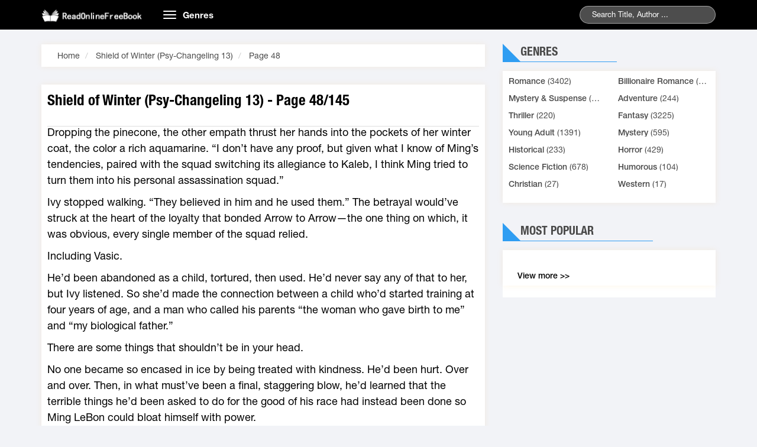

--- FILE ---
content_type: text/html;charset=utf-8
request_url: https://readonlinefreebook.com/shield-of-winter-psy-changeling-13-s8784-c48-h
body_size: 7684
content:
<!DOCTYPE HTML PUBLIC "-//W3C//DTD HTML 4.01 Transitional//EN" "http://www.w3.org/TR/html4/loose.dtd"><html>
<head>
<meta charset="utf-8">
<title>Shield of Winter (Psy-Changeling 13) Page 48 Read online books</title> 
<meta name="keywords" content="Read Shield of Winter (Psy-Changeling 13) Page 48, Read online books, Romance novels, Shield of Winter (Psy-Changeling 13) Page 48 read online free"/>
<meta name="description" content="Read Shield of Winter (Psy-Changeling 13) Page 48 online books from your Mobile. Shield of Winter (Psy-Changeling 13) Page 48 The book is wrote"/>
 

<link rel="stylesheet" type="text/css" href="/j/bootstrap.min.css?=1" /><link rel="amphtml" href="https://readonlinefreebook.com/shield-of-winter-psy-changeling-13-s8784-c48-h.amp">
<link rel="stylesheet" type="text/css" href="/j/owl.carousel.min.css" />
<link rel="stylesheet" type="text/css" href="/j/owl.theme.css" />
<link rel="stylesheet" type="text/css" href="/j/reset.css" />
<link rel="stylesheet" type="text/css" href="/j/animate.css" />
<link rel="stylesheet" type="text/css" href="/j/slick.css" />
<link rel="stylesheet" type="text/css" href="/j/style.css" />
<link rel="stylesheet" type="text/css" href="/j/responsive.css" />
<link rel="stylesheet" type="text/css" href="/j/jquery-ui.min.css" />
<link rel="stylesheet" type="text/css" href="/j/rateit.css" />
<link rel="stylesheet" type="text/css" href="/j/alertify.css" />
<link rel="stylesheet" type="text/css" href="/j/default.css" /> <meta name="viewport" content="width=device-width; initial-scale=1.0; maximum-scale=1.0;user-scalable=no" />






<script>var vitag=vitag||;vitag.enableGeoLocation=true;</script>
<script type="text/javascript" src="//services.vlitag.com/adv1/?q=91c7f9ca068152f5a812779866e3651c"></script><script>var vitag=vitag||{};</script>
<script>vitag.outStreamConfig={position:"right"};</script>
<style>.ad-container{background-color:#fff;width:100%;height:100%;overflow:hidden;clear:both;border:1px solid #efefef;margin-bottom:4px}.ads_view{width:100%;padding:0 3px;border:1px solid #efefef;clear:both;text-align:center}.content .intro_novel{width:100%;float:left;padding:10px 10px;position:relative;margin-bottom:20px}.container{padding:0 15px;position:relative}.line_ads{color:#afb1b0;text-align:center;font-size:13px;padding-bottom:3px}.text-right{border-top:1px solid #ddd;padding:3px 0}.content .intro_novel .content_novel p{overflow:hidden;-webkit-animation:all 3s ease;animation:all 3s ease;text-align:left}</style><style>.content_novel p{margin:5px auto 10px;line-height:1.5!important}.ads_line_1{color:#a6a5a3;font-size:13px;text-align:center}.ads_line_2{padding:4px;background:#fff;z-index:9999}</style><style type="text/css">div.bigstars div.rateit-range{background:url(/js/rateit/icons/star-white25.png);height:32px}div.bigstars div.rateit-hover{background:url(/js/rateit/icons/star-gold25.png)}div.bigstars div.rateit-selected{background:url(/js/rateit/icons/star-red25.png)}div.bigstars div.rateit-reset{background:url(/js/rateit/icons/star-black25.png);width:32px;height:32px}div.bigstars div.rateit-reset:hover{background:url(/js/rateit/icons/star-white25.png)}.text__rating{height:25px;line-height:25px;display:inline-block;position:absolute;vertical-align:top;margin-left:10px}</style></head>
<body class="home">
<header class="header">
<div class="container">
<div class="row">
<div class="col-md-2 col-sm-3">
<a href="/" class="logo"><img style="max-width:173px;position:relative;top:7px" src="/j/logo.png?0" alt="Read Novels Online - Best books of all time, Novels Free">
</a>
</div>
<div class="col-md-10 col-sm-9">
<nav class="navbar">
<div class="navbar-header">
<button type="button" class="navbar-toggle">
<span class="icon-bar"></span>
<span class="icon-bar"></span>
<span class="icon-bar"></span>
</button>
<a class="navbar-brand hidden-xs" href="#">Genres</a>
</div>
<div class="collapse navbar-collapse main-menu" id="Navbar">
<ul class="nav navbar-nav">
<li>
<a title="Romance" href="/romance-c9">
Romance </a>
</li>
<li>
<a title=" Billionaire Romance" href="/billionaire-romance-c15">
Billionaire Romance </a>
</li>
<li>
<a title="Mystery & Suspense" href="/mystery-suspense-c16">
Mystery & Suspense </a>
</li>
<li>
<a title="Adventure" href="/adventure-c2">
Adventure </a>
</li>
<li>
<a title="Thriller" href="/thriller-c3">
Thriller </a>
</li>
<li>
<a title="Fantasy" href="/fantasy-c1">
Fantasy </a>
</li>
<li>
<a title="Young Adult" href="/young-adult-c8">
Young Adult </a>
</li>
<li>
<a title="Mystery" href="/mystery-c4">
Mystery </a>
</li>
<li>
<a title="Historical" href="/historical-c6">
Historical </a>
</li>
<li>
 <a title="Horror" href="/horror-c5">
Horror </a>
</li>
<li>
<a title="Science Fiction" href="/science-fiction-c7">
Science Fiction </a>
</li>
<li>
<a title="Humorous" href="/humorous-c10">
Humorous </a>
</li>
<li>
<a title="Christian" href="/christian-c11">
Christian </a>
</li>
<li><a title="Western" href="/western-c12">Western  </a></li><li><a title="others" href="/home">others</a></li>
</ul>
</div>
</nav>
<div class="seach">
<form action="/index/search">

<input type="text" id="q" class="searchname" name="q" value="" placeholder="Search Title, Author ...">

<span class="submit"></span>
</form>
</div>
</div> 
</div>
</div>
</header> <div id="content-wrapper">
<section class="section3">
<div class="container">
<div class="row">

<div class="col-md-8 col-xs-12 section-left">
<div class="site_map_novel box-shadow">

<ol class="breadcrumb">
<li>
<span itemscope="" itemtype="http://schema.org/BreadcrumbList">
<span itemprop="itemListElement" itemscope="" itemtype="http://schema.org/ListItem">
<a itemprop="url" href="/">
<span itemprop="name">Home</span>
</a>
<span itemprop="position" content="1"></span>
</span>
</span>
</li>
<li>
<span itemscope="" itemtype="http://schema.org/BreadcrumbList">
<span itemprop="itemListElement" itemscope="" itemtype="http://schema.org/ListItem">
<a itemprop="url" href="/shield-of-winter-psy-changeling-13-s8784-h">
<span itemprop="name">Shield of Winter (Psy-Changeling 13)</span>
</a>
<span itemprop="position" content="2"></span>
</span>
</span>
</li>
<li>
<span itemscope="" itemtype="http://schema.org/BreadcrumbList">
<span itemprop="itemListElement" itemscope="" itemtype="http://schema.org/ListItem">
<a itemprop="url" href="/shield-of-winter-psy-changeling-13-s8784-c48-h">
<span itemprop="name">Page 48</span>
</a>
<span itemprop="position" content="3"></span>
</span>
</span>
</li>
</ol>
</div>

<div class="content wl">
<div class="intro_novel box-shadow">
<div class="title">
<h1><a href="#" class="title-chapter-novel">
Shield of Winter (Psy-Changeling 13) - Page 48/145</a></h1>
</div>
<div class="content_novel">
<div class="des_novel " id="des_novel" style="font-size:18px;line-height: 170%;color:#000;">
<p>Dropping the pinecone, the other empath thrust her hands into the pockets of her winter coat, the color a rich aquamarine. “I don’t have any proof, but given what I know of Ming’s tendencies, paired with the squad switching its allegiance to Kaleb, I think Ming tried to turn them into his personal assassination squad.”<p>Ivy stopped walking. “They believed in him and he used them.” The betrayal would’ve struck at the heart of the loyalty that bonded Arrow to Arrow—the one thing on which, it was obvious, every single member of the squad relied.<p>Including Vasic.<p>He’d been abandoned as a child, tortured, then used. He’d never say any of that to her, but Ivy listened. So she’d made the connection between a child who’d started training at four years of age, and a man who called his parents “the woman who gave birth to me” and “my biological father.”<p>There are some things that shouldn’t be in your head.<p>No one became so encased in ice by being treated with kindness. He’d been hurt. Over and over. Then, in what must’ve been a final, staggering blow, he’d learned that the terrible things he’d been asked to do for the good of his race had instead been done so Ming LeBon could bloat himself with power.<p>Every muscle in her body locked tight. She wanted to destroy the system that had allowed this to happen. “It doesn’t seem fair, Sascha, that he—that any Arrow—should have to walk alone and thankless in the darkness.”<p>Slipping her arm through Ivy’s, Sascha began to lead her back to the compound. “Do you remember what I told you about Alice Eldridge?”<p>It took Ivy a second to speak past her fury. “Of course.” Ivy had hurt for the scholar who Sascha told her had been put forcibly into cryonic suspension for over a century.<p>“Well, in Alice’s book—which she’s given me permission to copy for all of you—she has a bit in the middle that’s full of quotes by the friends and lovers of empaths.” The stars returning to her eyes, Sascha smiled at Ivy, and the expression held a vein of unexpected mischief. “The most common word in that entire section is ‘stubborn.’ Apparently, Es have a problem with giving up on anyone. I’d say your Arrow doesn’t stand a chance.”<p>Ivy’s responding smile was shaky. “No,” she said, “he doesn’t.”<p>It wouldn’t be easy, and there was a high chance she’d fail in her quest to shatter her Arrow’s defenses, but Ivy hadn’t survived a brutal reconditioning by being a shrinking violet. If Vasic needed Silence to survive, that was one thing—and agonizing as it would be to recognize that she could never truly know him, she’d accept it, because to do otherwise would hurt him.<p>But, if her warrior-priest was using the isolation of the conditioning to punish himself for the crimes of another man, one who’d sacrificed the hearts of good men and women on the altar of power, then no, Ivy wasn’t about to let that slide. Not now. Not ever.<p>• • •<p>VASIC checked the PsyNet late that night to discover the infection, its tendrils a malignant darkness, had well and truly invaded the compound, though it wasn’t yet touching any of the minds inside. It went against his every instinct to leave Ivy and the others in the infection’s path, but to remove them would be to deny their nature.<p>Dropping out of the psychic network after taking one final look, he scanned the area. It was swathed in the pitch-black of a moonless night, the cabins quiet and the only movement that of the Arrows on sentry duty.<p>One, however, wasn’t where he was supposed to be. Abbot. Report.<p>Sir. I’m with Jaya. She experienced a nightmare and requested I stay within her sight.<p>Does she need medical attention?<p>No. I believe she is . . . afraid.<p>Vasic considered whether or not to pull Abbot from the detail. He’d chosen the younger Arrow for his unit not because Abbot’s Silence was flawless, but because it was cracking in an erratic and possibly dangerous fashion—the squad needed to know if their more damaged members could work with empaths going into the future. As a result of Abbot’s mental state, Vasic and another senior member of the unit had kept a close eye on the male throughout.<p>It had soon become clear that he was stabilizing in an unanticipated way, his presence more ordered and calm than it had been for months, his concentration acute. The problem was that he appeared to have attached himself too deeply to his empath.<p>Vasic? A light going on in Ivy’s cabin.<p>He caught the tremor in her voice, turned immediately to head to her. What is it?<p>I just . . .<p>He was on the porch pushing open her door before she finished. When she came directly to him, curling up against his chest while Rabbit leaned against her leg, he did what he’d seen humans and changelings do to offer comfort, and closed his arms around her upper body. And he knew Abbot wasn’t the only Arrow who’d attached himself too deeply to his empath.<p>Holding her to him with his gauntleted arm, Vasic cupped the back of her head with his other hand, her curls a warm tumble around his fingers. The fabric of her pajama pants was green and white flannel, but her top half was clad only in a thin, strappy top. When she continued to shiver and attempt to get closer, her arms tucked up between them, he used his Tk to alter the air molecules around her to generate heat, at the same time that he tightened his hold, and widened his stance to allow her to tuck her feet between his booted ones.<p>It seemed to work, Ivy’s skin warming under his fingertips where they grazed the edge of her face, and under his palm where it curved over her arm. Every other part of him was shielded from her, his combat uniform designed to protect . . . but now it was a barrier that stopped him from feeling the slight weight of her fist against his heart or the pulse that fluttered under the flushed gold of her skin. </div>
</div>

<br />
<br />
<div class="text-right" style="padding-top:4px;">Next :
<a href="/shield-of-winter-psy-changeling-13-s8784-c49-h">
<span style="font-size:16px;color:#337ab7;">
Shield of Winter (Psy-Changeling 13) - Page 49 </span>
</a>
</div>
</div>
</div>
<div id="detail-page" style="margin-bottom:10px;">
<center>
<a href="/shield-of-winter-psy-changeling-13-s8784-c47-h"><span style="font-size:20px; border: 1px solid#ccc;padding:2px 8px;"> ❮ </span></a>
<select onchange="location = this.options[this.selectedIndex].value;" style="padding: 3px;height: 30px;">
<option value="/shield-of-winter-psy-changeling-13-s8784-c1-h"> Page 1</option>
<option value="/shield-of-winter-psy-changeling-13-s8784-c2-h"> Page 2</option>
<option value="/shield-of-winter-psy-changeling-13-s8784-c3-h"> Page 3</option>
 <option value="/shield-of-winter-psy-changeling-13-s8784-c4-h"> Page 4</option>
<option value="/shield-of-winter-psy-changeling-13-s8784-c5-h"> Page 5</option>
<option value="/shield-of-winter-psy-changeling-13-s8784-c6-h"> Page 6</option>
<option value="/shield-of-winter-psy-changeling-13-s8784-c7-h"> Page 7</option>
<option value="/shield-of-winter-psy-changeling-13-s8784-c8-h"> Page 8</option>
<option value="/shield-of-winter-psy-changeling-13-s8784-c9-h"> Page 9</option>
<option value="/shield-of-winter-psy-changeling-13-s8784-c10-h"> Page 10</option>
<option value="/shield-of-winter-psy-changeling-13-s8784-c11-h"> Page 11</option>
<option value="/shield-of-winter-psy-changeling-13-s8784-c12-h"> Page 12</option>
<option value="/shield-of-winter-psy-changeling-13-s8784-c13-h"> Page 13</option>
<option value="/shield-of-winter-psy-changeling-13-s8784-c14-h"> Page 14</option>
<option value="/shield-of-winter-psy-changeling-13-s8784-c15-h"> Page 15</option>
<option value="/shield-of-winter-psy-changeling-13-s8784-c16-h"> Page 16</option>
<option value="/shield-of-winter-psy-changeling-13-s8784-c17-h"> Page 17</option>
<option value="/shield-of-winter-psy-changeling-13-s8784-c18-h"> Page 18</option>
<option value="/shield-of-winter-psy-changeling-13-s8784-c19-h"> Page 19</option>
<option value="/shield-of-winter-psy-changeling-13-s8784-c20-h"> Page 20</option>
<option value="/shield-of-winter-psy-changeling-13-s8784-c21-h"> Page 21</option>
<option value="/shield-of-winter-psy-changeling-13-s8784-c22-h"> Page 22</option>
<option value="/shield-of-winter-psy-changeling-13-s8784-c23-h"> Page 23</option>
<option value="/shield-of-winter-psy-changeling-13-s8784-c24-h"> Page 24</option>
<option value="/shield-of-winter-psy-changeling-13-s8784-c25-h"> Page 25</option>
<option value="/shield-of-winter-psy-changeling-13-s8784-c26-h"> Page 26</option>
<option value="/shield-of-winter-psy-changeling-13-s8784-c27-h"> Page 27</option>
<option value="/shield-of-winter-psy-changeling-13-s8784-c28-h"> Page 28</option>
<option value="/shield-of-winter-psy-changeling-13-s8784-c29-h"> Page 29</option>
<option value="/shield-of-winter-psy-changeling-13-s8784-c30-h"> Page 30</option>
<option value="/shield-of-winter-psy-changeling-13-s8784-c31-h"> Page 31</option>
<option value="/shield-of-winter-psy-changeling-13-s8784-c32-h"> Page 32</option>
<option value="/shield-of-winter-psy-changeling-13-s8784-c33-h"> Page 33</option>
<option value="/shield-of-winter-psy-changeling-13-s8784-c34-h"> Page 34</option>
<option value="/shield-of-winter-psy-changeling-13-s8784-c35-h"> Page 35</option>
<option value="/shield-of-winter-psy-changeling-13-s8784-c36-h"> Page 36</option>
<option value="/shield-of-winter-psy-changeling-13-s8784-c37-h"> Page 37</option>
<option value="/shield-of-winter-psy-changeling-13-s8784-c38-h"> Page 38</option>
<option value="/shield-of-winter-psy-changeling-13-s8784-c39-h"> Page 39</option>
<option value="/shield-of-winter-psy-changeling-13-s8784-c40-h"> Page 40</option>
<option value="/shield-of-winter-psy-changeling-13-s8784-c41-h"> Page 41</option>
<option value="/shield-of-winter-psy-changeling-13-s8784-c42-h"> Page 42</option>
<option value="/shield-of-winter-psy-changeling-13-s8784-c43-h"> Page 43</option>
<option value="/shield-of-winter-psy-changeling-13-s8784-c44-h"> Page 44</option>
<option value="/shield-of-winter-psy-changeling-13-s8784-c45-h"> Page 45</option>
<option value="/shield-of-winter-psy-changeling-13-s8784-c46-h"> Page 46</option>
<option value="/shield-of-winter-psy-changeling-13-s8784-c47-h"> Page 47</option>
<option value="/shield-of-winter-psy-changeling-13-s8784-c48-h" selected> Page 48</option>
<option value="/shield-of-winter-psy-changeling-13-s8784-c49-h"> Page 49</option>
<option value="/shield-of-winter-psy-changeling-13-s8784-c50-h"> Page 50</option>
<option value="/shield-of-winter-psy-changeling-13-s8784-c51-h"> Page 51</option>
<option value="/shield-of-winter-psy-changeling-13-s8784-c52-h"> Page 52</option>
<option value="/shield-of-winter-psy-changeling-13-s8784-c53-h"> Page 53</option>
<option value="/shield-of-winter-psy-changeling-13-s8784-c54-h"> Page 54</option>
<option value="/shield-of-winter-psy-changeling-13-s8784-c55-h"> Page 55</option>
<option value="/shield-of-winter-psy-changeling-13-s8784-c56-h"> Page 56</option>
<option value="/shield-of-winter-psy-changeling-13-s8784-c57-h"> Page 57</option>
<option value="/shield-of-winter-psy-changeling-13-s8784-c58-h"> Page 58</option>
<option value="/shield-of-winter-psy-changeling-13-s8784-c59-h"> Page 59</option>
<option value="/shield-of-winter-psy-changeling-13-s8784-c60-h"> Page 60</option>
<option value="/shield-of-winter-psy-changeling-13-s8784-c61-h"> Page 61</option>
<option value="/shield-of-winter-psy-changeling-13-s8784-c62-h"> Page 62</option>
<option value="/shield-of-winter-psy-changeling-13-s8784-c63-h"> Page 63</option>
<option value="/shield-of-winter-psy-changeling-13-s8784-c64-h"> Page 64</option>
<option value="/shield-of-winter-psy-changeling-13-s8784-c65-h"> Page 65</option>
<option value="/shield-of-winter-psy-changeling-13-s8784-c66-h"> Page 66</option>
<option value="/shield-of-winter-psy-changeling-13-s8784-c67-h"> Page 67</option>
<option value="/shield-of-winter-psy-changeling-13-s8784-c68-h"> Page 68</option>
<option value="/shield-of-winter-psy-changeling-13-s8784-c69-h"> Page 69</option>
 <option value="/shield-of-winter-psy-changeling-13-s8784-c70-h"> Page 70</option>
<option value="/shield-of-winter-psy-changeling-13-s8784-c71-h"> Page 71</option>
<option value="/shield-of-winter-psy-changeling-13-s8784-c72-h"> Page 72</option>
<option value="/shield-of-winter-psy-changeling-13-s8784-c73-h"> Page 73</option>
<option value="/shield-of-winter-psy-changeling-13-s8784-c74-h"> Page 74</option>
<option value="/shield-of-winter-psy-changeling-13-s8784-c75-h"> Page 75</option>
<option value="/shield-of-winter-psy-changeling-13-s8784-c76-h"> Page 76</option>
<option value="/shield-of-winter-psy-changeling-13-s8784-c77-h"> Page 77</option>
<option value="/shield-of-winter-psy-changeling-13-s8784-c78-h"> Page 78</option>
<option value="/shield-of-winter-psy-changeling-13-s8784-c79-h"> Page 79</option>
<option value="/shield-of-winter-psy-changeling-13-s8784-c80-h"> Page 80</option>
<option value="/shield-of-winter-psy-changeling-13-s8784-c81-h"> Page 81</option>
<option value="/shield-of-winter-psy-changeling-13-s8784-c82-h"> Page 82</option>
<option value="/shield-of-winter-psy-changeling-13-s8784-c83-h"> Page 83</option>
<option value="/shield-of-winter-psy-changeling-13-s8784-c84-h"> Page 84</option>
<option value="/shield-of-winter-psy-changeling-13-s8784-c85-h"> Page 85</option>
<option value="/shield-of-winter-psy-changeling-13-s8784-c86-h"> Page 86</option>
<option value="/shield-of-winter-psy-changeling-13-s8784-c87-h"> Page 87</option>
<option value="/shield-of-winter-psy-changeling-13-s8784-c88-h"> Page 88</option>
<option value="/shield-of-winter-psy-changeling-13-s8784-c89-h"> Page 89</option>
<option value="/shield-of-winter-psy-changeling-13-s8784-c90-h"> Page 90</option>
<option value="/shield-of-winter-psy-changeling-13-s8784-c91-h"> Page 91</option>
<option value="/shield-of-winter-psy-changeling-13-s8784-c92-h"> Page 92</option>
<option value="/shield-of-winter-psy-changeling-13-s8784-c93-h"> Page 93</option>
<option value="/shield-of-winter-psy-changeling-13-s8784-c94-h"> Page 94</option>
<option value="/shield-of-winter-psy-changeling-13-s8784-c95-h"> Page 95</option>
<option value="/shield-of-winter-psy-changeling-13-s8784-c96-h"> Page 96</option>
<option value="/shield-of-winter-psy-changeling-13-s8784-c97-h"> Page 97</option>
<option value="/shield-of-winter-psy-changeling-13-s8784-c98-h"> Page 98</option>
<option value="/shield-of-winter-psy-changeling-13-s8784-c99-h"> Page 99</option>
<option value="/shield-of-winter-psy-changeling-13-s8784-c100-h"> Page 100</option>
<option value="/shield-of-winter-psy-changeling-13-s8784-c101-h"> Page 101</option>
<option value="/shield-of-winter-psy-changeling-13-s8784-c102-h"> Page 102</option>
 <option value="/shield-of-winter-psy-changeling-13-s8784-c103-h"> Page 103</option>
<option value="/shield-of-winter-psy-changeling-13-s8784-c104-h"> Page 104</option>
<option value="/shield-of-winter-psy-changeling-13-s8784-c105-h"> Page 105</option>
<option value="/shield-of-winter-psy-changeling-13-s8784-c106-h"> Page 106</option>
<option value="/shield-of-winter-psy-changeling-13-s8784-c107-h"> Page 107</option>
<option value="/shield-of-winter-psy-changeling-13-s8784-c108-h"> Page 108</option>
<option value="/shield-of-winter-psy-changeling-13-s8784-c109-h"> Page 109</option>
<option value="/shield-of-winter-psy-changeling-13-s8784-c110-h"> Page 110</option>
<option value="/shield-of-winter-psy-changeling-13-s8784-c111-h"> Page 111</option>
<option value="/shield-of-winter-psy-changeling-13-s8784-c112-h"> Page 112</option>
<option value="/shield-of-winter-psy-changeling-13-s8784-c113-h"> Page 113</option>
<option value="/shield-of-winter-psy-changeling-13-s8784-c114-h"> Page 114</option>
<option value="/shield-of-winter-psy-changeling-13-s8784-c115-h"> Page 115</option>
<option value="/shield-of-winter-psy-changeling-13-s8784-c116-h"> Page 116</option>
<option value="/shield-of-winter-psy-changeling-13-s8784-c117-h"> Page 117</option>
<option value="/shield-of-winter-psy-changeling-13-s8784-c118-h"> Page 118</option>
<option value="/shield-of-winter-psy-changeling-13-s8784-c119-h"> Page 119</option>
<option value="/shield-of-winter-psy-changeling-13-s8784-c120-h"> Page 120</option>
<option value="/shield-of-winter-psy-changeling-13-s8784-c121-h"> Page 121</option>
<option value="/shield-of-winter-psy-changeling-13-s8784-c122-h"> Page 122</option>
<option value="/shield-of-winter-psy-changeling-13-s8784-c123-h"> Page 123</option>
<option value="/shield-of-winter-psy-changeling-13-s8784-c124-h"> Page 124</option>
<option value="/shield-of-winter-psy-changeling-13-s8784-c125-h"> Page 125</option>
<option value="/shield-of-winter-psy-changeling-13-s8784-c126-h"> Page 126</option>
<option value="/shield-of-winter-psy-changeling-13-s8784-c127-h"> Page 127</option>
<option value="/shield-of-winter-psy-changeling-13-s8784-c128-h"> Page 128</option>
<option value="/shield-of-winter-psy-changeling-13-s8784-c129-h"> Page 129</option>
<option value="/shield-of-winter-psy-changeling-13-s8784-c130-h"> Page 130</option>
<option value="/shield-of-winter-psy-changeling-13-s8784-c131-h"> Page 131</option>
<option value="/shield-of-winter-psy-changeling-13-s8784-c132-h"> Page 132</option>
<option value="/shield-of-winter-psy-changeling-13-s8784-c133-h"> Page 133</option>
<option value="/shield-of-winter-psy-changeling-13-s8784-c134-h"> Page 134</option>
<option value="/shield-of-winter-psy-changeling-13-s8784-c135-h"> Page 135</option>
<option value="/shield-of-winter-psy-changeling-13-s8784-c136-h"> Page 136</option>
<option value="/shield-of-winter-psy-changeling-13-s8784-c137-h"> Page 137</option>
<option value="/shield-of-winter-psy-changeling-13-s8784-c138-h"> Page 138</option>
<option value="/shield-of-winter-psy-changeling-13-s8784-c139-h"> Page 139</option>
<option value="/shield-of-winter-psy-changeling-13-s8784-c140-h"> Page 140</option>
<option value="/shield-of-winter-psy-changeling-13-s8784-c141-h"> Page 141</option>
<option value="/shield-of-winter-psy-changeling-13-s8784-c142-h"> Page 142</option>
<option value="/shield-of-winter-psy-changeling-13-s8784-c143-h"> Page 143</option>
<option value="/shield-of-winter-psy-changeling-13-s8784-c144-h"> Page 144</option>
<option value="/shield-of-winter-psy-changeling-13-s8784-c145-h"> Page 145</option>
</select>
<a href="/shield-of-winter-psy-changeling-13-s8784-c49-h"> <span style="font-size:20px; border: 1px solid#ccc;padding:2px 8px;"> ❯</span></a>
</center>
</div>
<div>
<center><div id="amzn-assoc-ad-c0973dfc-5788-4be9-a9a5-3c4e9185fe88"></div></center>
</div>

<div class="list_chapter box-shadow wl">
<br />
<div class="col-xs-12">
<div class="fb-like" data-href="/shield-of-winter-psy-changeling-13-s8784-h" data-layout="button_count" data-action="like" data-show-faces="false" data-share="true">
</div>
</div>
<div class="col-xs-12">
<div class="fb-comments" data-href="/shield-of-winter-psy-changeling-13-s8784-h" data-numposts="5" data-width="100%" data-colorscheme="light" data-mobile="true">
</div>
</div>

</div>

</div>


<div class="col-md-4 col-xs-12 siderbar">
<div class="loaitruyen hidden-xs">
<div class="section-head">
<div class="section-head-title">
<p class="title">Genres</p>
</div>
</div>
<div class="section-bottom box-shadow ">
<ul class="list row">
<li class="col-md-6 col-sm-6 col-xs-12 list-item">
<a title="Romance" href="/romance-c9">
Romance</a> (3402)
</li>
<li class="col-md-6 col-sm-6 col-xs-12 list-item">
<a title=" Billionaire Romance" href="/billionaire-romance-c15">
Billionaire Romance</a> (2002)
</li>
<li class="col-md-6 col-sm-6 col-xs-12 list-item">
<a title="Mystery & Suspense" href="/mystery-suspense-c16">
Mystery & Suspense</a> (2002)
</li>
<li class="col-md-6 col-sm-6 col-xs-12 list-item">
<a title="Adventure" href="/adventure-c2">
Adventure</a> (244)
</li>

<li class="col-md-6 col-sm-6 col-xs-12 list-item">
<a title="Thriller" href="/thriller-c3">
Thriller</a> (220)
</li>
<li class="col-md-6 col-sm-6 col-xs-12 list-item">
<a title="Fantasy" href="/fantasy-c1">
Fantasy</a> (3225)
</li>
<li class="col-md-6 col-sm-6 col-xs-12 list-item">
<a title="Young Adult" href="/young-adult-c8">
Young Adult</a> (1391)
</li>
<li class="col-md-6 col-sm-6 col-xs-12 list-item">
<a title="Mystery" href="/mystery-c4">
Mystery</a> (595)
</li>
<li class="col-md-6 col-sm-6 col-xs-12 list-item">
<a title="Historical" href="/historical-c6">
Historical</a> (233)
</li>
<li class="col-md-6 col-sm-6 col-xs-12 list-item">
<a title="Horror" href="/horror-c5">
Horror</a> (429)
</li>
<li class="col-md-6 col-sm-6 col-xs-12 list-item">
<a title="Science Fiction" href="/science-fiction-c7">
Science Fiction</a> (678)
</li>
<li class="col-md-6 col-sm-6 col-xs-12 list-item">
<a title="Humorous" href="/humorous-c10">
Humorous</a> (104)
</li>
<li class="col-md-6 col-sm-6 col-xs-12 list-item">
<a title="Christian" href="/christian-c11">
Christian</a> (27)
</li>
<li class="col-md-6 col-sm-6 col-xs-12 list-item">
<a title="Western" href="/western-c12">
Western</a> (17)
</li>
</ul>
</div>
</div>
<div class="xemnhieu">
<div class="section-head">
<div class="section-head-title">
<p class="title">Most Popular</p>
</div>
</div>
<div class="section-bottom box-shadow ">
<ul class="list row">
</ul>
<div class="xemthem"><a href="/top-novel-h">View more &gt;&gt;</a></div>
</div>
</div>
<div class="section-bottom box-shadow ">
<div id='ads-left'></div> </div>

</div>

</div>
</div>
</section>
</div>
<div style="text-align:center;">readonlinefreebook.com  Copyright  2016 - 2026</div>
<script src="/j/email-decode.min.js?=5" type="text/javascript"></script><script type="text/javascript">var infolinks_pid=3295709;var infolinks_wsid=0;</script>
<script type="text/javascript" src="//resources.infolinks.com/js/infolinks_main.js"></script>

<script type="text/javascript">var urlmenu=document.getElementById('category');urlmenu.onchange=function(){window.location.replace(this.options[this.selectedIndex].value);};</script>


<script src="/jquery-1.9.1.min.js"></script>

<script type="text/javascript">var $window=$(window);var div_position=0;var $register_push=undefined;div_position=$('#ads-left').offset().top;var nav_height=$('.navbar.navbar-fixed-top').height();$window.scroll(function(){if(($window.scrollTop()>=div_position-nav_height)){if($('#content-wrapper').height()-$('#ads-left').height()>=($window.scrollTop())){$('#ads-left').css({position:'fixed',top:nav_height,width:$('#ads-left').parent().width(),'margin-top':'auto'});}else{$('#ads-left').css({position:'inherit','margin-top':$('#content-wrapper').height()-$('#ads-left').height()-div_position});}}else{$('#ads-left').css({position:'inherit',top:0,});}});</script>

<script type="text/javascript" src="/templates/default/default/js/jquery-ui.min.js"></script>
<script type="text/javascript" src="/templates/default/default/js/bootstrap.min.js"></script>
<script type="text/javascript" src="/templates/default/default/js/owl.carousel.min.js"></script>
<script type="text/javascript" src="/templates/default/default/js/slick.min.js"></script>
<script type="text/javascript" src="/js/lazy-load/jquery.lazyload.min.js"></script>
<script type="text/javascript" src="/js/lazy-load/jq.js"></script>
<script type="text/javascript" src="/templates/default/default/js/customf9e3.js"></script>
<script src="/j/jquery.rateit.js" type="text/javascript"></script>
<script src="/j/alertify.js" type="text/javascript"></script> <div id="fb-root"></div>

<script type="text/javascript">$(document).ready(function(){alertify.set('notifier','position','top-center');$('.follow-story').click(function(){var data={novel_id:$(this).data('id')};_this=$(this);$.ajax({url:"/index/insert-favorite",method:"POST",data:data,success:function(result){if(result.hasOwnProperty('js')){eval(result.js);}else{if(result.success==true){_this.hide();$('.unfollow-story').show();}else{alertify.notify(result.info,'error');}}},error:function(){alertify.notify('Cannot connect to server. Please retry later','error');}});});$('.unfollow-story').click(function(){var data={novel_id:$(this).data('id')};_this=$(this);$.ajax({url:"/index/remove-favorite",method:"POST",data:data,success:function(result){if(result.hasOwnProperty('js')){eval(result.js);}else{if(result.success==true){_this.hide();$('.follow-story').show();}else{alertify.notify(result.info,'error');}}},error:function(){alertify.notify('Cannot connect to server. Please retry later','error');}});});$('#rating-story').change(function(){var data={novel_id:$(this).data('id'),'rate':$(this).val()}
$.ajax({url:"/index/rating-story",method:"POST",data:data,success:function(result){if(result.hasOwnProperty('js')){eval(result.js);}else{alertify.notify('Thank you for rating','success')}},error:function(){alertify.notify('Cannot connect to server. Please retry later','error');}});});$('#rating-story-rate').rateit().bind('over',function(event,value){if(value!=null){$('.text__rating')-h(value+'/10');}else{$('.text__rating')-h('');}});$('#rating-story-rate').rateit().bind('mouseleave',function(){$('.text__rating')-h('');});});</script>

	    	<script async src="https://www.googletagmanager.com/gtag/js?id=G-154900407L"></script>
		    <script>
		      window.dataLayer = window.dataLayer || [];
		      function gtag(){dataLayer.push(arguments);}
		      gtag('js', new Date());
		      gtag('config', 'G-154900407L');
		    </script>
	    	
		<script>
			document.querySelector("form").onkeypress = function(ev) {
			    var ev = window.event || ev;
			    if (ev.keyCode == 13 || ev.which == 13) {
			        location.href = '/index/search/q/' + document.getElementById('q').value;
			        return false;
			    }
			}
		</script>
	<script>var _tit="con"</script><script src="/ads/1.js?54" type="text/javascript"></script><script defer src="https://static.cloudflareinsights.com/beacon.min.js/vcd15cbe7772f49c399c6a5babf22c1241717689176015" integrity="sha512-ZpsOmlRQV6y907TI0dKBHq9Md29nnaEIPlkf84rnaERnq6zvWvPUqr2ft8M1aS28oN72PdrCzSjY4U6VaAw1EQ==" data-cf-beacon='{"version":"2024.11.0","token":"69d7dbdb3bcb4c6593c9b77e3dd5325d","r":1,"server_timing":{"name":{"cfCacheStatus":true,"cfEdge":true,"cfExtPri":true,"cfL4":true,"cfOrigin":true,"cfSpeedBrain":true},"location_startswith":null}}' crossorigin="anonymous"></script>
</body>
</html>

--- FILE ---
content_type: text/css
request_url: https://readonlinefreebook.com/j/alertify.css
body_size: 4121
content:
.alertify .ajs-dimmer {
    position: fixed;
    z-index: 1981;
    top: 0;
    right: 0;
    bottom: 0;
    left: 0;
    padding: 0;
    margin: 0;
    background-color: #252525;
    opacity: .5
}

.alertify .ajs-modal {
    position: fixed;
    top: 0;
    right: 0;
    left: 0;
    bottom: 0;
    padding: 0;
    overflow-y: auto;
    z-index: 1981
}

.alertify .ajs-dialog {
    position: relative;
    margin: 5% auto;
    min-height: 110px;
    max-width: 500px;
    padding: 24px 24px 0;
    outline: 0;
    background-color: #fff
}

.alertify .ajs-dialog.ajs-capture:before {
    content: '';
    position: absolute;
    top: 0;
    right: 0;
    bottom: 0;
    left: 0;
    display: block;
    z-index: 1
}

.alertify .ajs-reset {
    position: absolute!important;
    display: inline!important;
    width: 0!important;
    height: 0!important;
    opacity: 0!important
}

.alertify .ajs-commands {
    position: absolute;
    right: 4px;
    margin: -14px 24px 0 0;
    z-index: 2
}

.alertify .ajs-commands button {
    display: none;
    width: 10px;
    height: 10px;
    margin-left: 10px;
    padding: 10px;
    border: 0;
    background-color: transparent;
    background-repeat: no-repeat;
    background-position: center;
    cursor: pointer
}

.alertify .ajs-commands button.ajs-close {
    background-image: url([data-uri])
}

.alertify .ajs-commands button.ajs-maximize {
    background-image: url([data-uri])
}

.alertify .ajs-header {
    margin: -24px;
    margin-bottom: 0;
    padding: 16px 24px;
    background-color: #fff
}

.alertify .ajs-body {
    min-height: 56px
}

.alertify .ajs-body .ajs-content {
    padding: 16px 24px 16px 16px
}

.alertify .ajs-footer {
    padding: 4px;
    margin-left: -24px;
    margin-right: -24px;
    min-height: 43px;
    background-color: #fff
}

.alertify .ajs-footer .ajs-buttons.ajs-primary {
    text-align: right
}

.alertify .ajs-footer .ajs-buttons.ajs-primary .ajs-button {
    margin: 4px
}

.alertify .ajs-footer .ajs-buttons.ajs-auxiliary {
    float: left;
    clear: none;
    text-align: left
}

.alertify .ajs-footer .ajs-buttons.ajs-auxiliary .ajs-button {
    margin: 4px
}

.alertify .ajs-footer .ajs-buttons .ajs-button {
    min-width: 88px;
    min-height: 35px
}

.alertify .ajs-handle {
    position: absolute;
    display: none;
    width: 10px;
    height: 10px;
    right: 0;
    bottom: 0;
    z-index: 1;
    background-image: url([data-uri]);
    -webkit-transform: scaleX(1);
    transform: scaleX(1);
    cursor: se-resize
}

.alertify.ajs-no-overflow .ajs-body .ajs-content {
    overflow: hidden!important
}

.alertify.ajs-no-padding.ajs-maximized .ajs-body .ajs-content {
    left: 0;
    right: 0;
    padding: 0
}

.alertify.ajs-no-padding:not(.ajs-maximized) .ajs-body {
    margin-left: -24px;
    margin-right: -24px
}

.alertify.ajs-no-padding:not(.ajs-maximized) .ajs-body .ajs-content {
    padding: 0
}

.alertify.ajs-no-padding.ajs-resizable .ajs-body .ajs-content {
    left: 0;
    right: 0
}

.alertify.ajs-maximizable .ajs-commands button.ajs-maximize,.alertify.ajs-maximizable .ajs-commands button.ajs-restore {
    display: inline-block
}

.alertify.ajs-closable .ajs-commands button.ajs-close {
    display: inline-block
}

.alertify.ajs-maximized .ajs-dialog {
    width: 100%!important;
    height: 100%!important;
    max-width: none!important;
    margin: 0 auto!important;
    top: 0!important;
    left: 0!important
}

.alertify.ajs-maximized.ajs-modeless .ajs-modal {
    position: fixed!important;
    min-height: 100%!important;
    max-height: none!important;
    margin: 0!important
}

.alertify.ajs-maximized .ajs-commands button.ajs-maximize {
    background-image: url([data-uri])
}

.alertify.ajs-resizable .ajs-dialog,.alertify.ajs-maximized .ajs-dialog {
    padding: 0
}

.alertify.ajs-resizable .ajs-commands,.alertify.ajs-maximized .ajs-commands {
    margin: 14px 24px 0 0
}

.alertify.ajs-resizable .ajs-header,.alertify.ajs-maximized .ajs-header {
    position: absolute;
    top: 0;
    left: 0;
    right: 0;
    margin: 0;
    padding: 16px 24px
}

.alertify.ajs-resizable .ajs-body,.alertify.ajs-maximized .ajs-body {
    min-height: 224px;
    display: inline-block
}

.alertify.ajs-resizable .ajs-body .ajs-content,.alertify.ajs-maximized .ajs-body .ajs-content {
    position: absolute;
    top: 50px;
    right: 24px;
    bottom: 50px;
    left: 24px;
    overflow: auto
}

.alertify.ajs-resizable .ajs-footer,.alertify.ajs-maximized .ajs-footer {
    position: absolute;
    left: 0;
    right: 0;
    bottom: 0;
    margin: 0
}

.alertify.ajs-resizable:not(.ajs-maximized) .ajs-dialog {
    min-width: 548px
}

.alertify.ajs-resizable:not(.ajs-maximized) .ajs-handle {
    display: block
}

.alertify.ajs-movable:not(.ajs-maximized) .ajs-header {
    cursor: move
}

.alertify.ajs-modeless .ajs-dimmer,.alertify.ajs-modeless .ajs-reset {
    display: none
}

.alertify.ajs-modeless .ajs-modal {
    overflow: visible;
    max-width: none;
    max-height: 0
}

.alertify.ajs-modeless.ajs-pinnable .ajs-commands button.ajs-pin {
    display: inline-block;
    background-image: url([data-uri])
}

.alertify.ajs-modeless.ajs-unpinned .ajs-modal {
    position: absolute
}

.alertify.ajs-modeless.ajs-unpinned .ajs-commands button.ajs-pin {
    background-image: url([data-uri])
}

.alertify.ajs-modeless:not(.ajs-unpinned) .ajs-body {
    max-height: 500px;
    overflow: auto
}

.alertify.ajs-basic .ajs-header {
    opacity: 0
}

.alertify.ajs-basic .ajs-footer {
    visibility: hidden
}

.alertify.ajs-frameless .ajs-header {
    position: absolute;
    top: 0;
    left: 0;
    right: 0;
    min-height: 60px;
    margin: 0;
    padding: 0;
    opacity: 0;
    z-index: 1
}

.alertify.ajs-frameless .ajs-footer {
    display: none
}

.alertify.ajs-frameless .ajs-body .ajs-content {
    position: absolute;
    top: 0;
    right: 0;
    bottom: 0;
    left: 0
}

.alertify.ajs-frameless:not(.ajs-resizable) .ajs-dialog {
    padding-top: 0
}

.alertify.ajs-frameless:not(.ajs-resizable) .ajs-dialog .ajs-commands {
    margin-top: 0
}

.ajs-no-overflow {
    overflow: hidden!important;
    outline: none
}

.ajs-no-overflow.ajs-fixed {
    position: fixed;
    top: 0;
    right: 0;
    bottom: 0;
    left: 0;
    overflow-y: scroll!important
}

.ajs-no-selection,.ajs-no-selection * {
    -webkit-user-select: none;
    -moz-user-select: none;
    -ms-user-select: none;
    user-select: none
}

@media screen and (max-width: 568px) {
    .alertify .ajs-dialog {
        min-width:150px
    }

    .alertify:not(.ajs-maximized) .ajs-modal {
        padding: 0 5%
    }

    .alertify:not(.ajs-maximized).ajs-resizable .ajs-dialog {
        min-width: initial;
        min-width: auto
    }
}

@-moz-document url-prefix() {
    .alertify button:focus {
        outline: 1px dotted #3593d2
    }
}

.alertify .ajs-dimmer,.alertify .ajs-modal {
    -webkit-transform: translate3d(0,0,0);
    transform: translate3d(0,0,0);
    -webkit-transition-property: opacity,visibility;
    transition-property: opacity,visibility;
    -webkit-transition-timing-function: linear;
    transition-timing-function: linear;
    -webkit-transition-duration: 250ms;
    transition-duration: 250ms
}

.alertify.ajs-hidden .ajs-dimmer,.alertify.ajs-hidden .ajs-modal {
    visibility: hidden;
    opacity: 0
}

.alertify.ajs-in:not(.ajs-hidden) .ajs-dialog {
    -webkit-animation-duration: 500ms;
    animation-duration: 500ms
}

.alertify.ajs-out.ajs-hidden .ajs-dialog {
    -webkit-animation-duration: 250ms;
    animation-duration: 250ms
}

.alertify .ajs-dialog.ajs-shake {
    -webkit-animation-name: ajs-shake;
    animation-name: ajs-shake;
    -webkit-animation-duration: .1s;
    animation-duration: .1s;
    -webkit-animation-fill-mode: both;
    animation-fill-mode: both
}

@-webkit-keyframes ajs-shake {
    0%,100% {
        -webkit-transform: translate3d(0,0,0);
        transform: translate3d(0,0,0)
    }

    10%,30%,50%,70%,90% {
        -webkit-transform: translate3d(-10px,0,0);
        transform: translate3d(-10px,0,0)
    }

    20%,40%,60%,80% {
        -webkit-transform: translate3d(10px,0,0);
        transform: translate3d(10px,0,0)
    }
}

@keyframes ajs-shake {
    0%,100% {
        -webkit-transform: translate3d(0,0,0);
        transform: translate3d(0,0,0)
    }

    10%,30%,50%,70%,90% {
        -webkit-transform: translate3d(-10px,0,0);
        transform: translate3d(-10px,0,0)
    }

    20%,40%,60%,80% {
        -webkit-transform: translate3d(10px,0,0);
        transform: translate3d(10px,0,0)
    }
}

.alertify.ajs-slide.ajs-in:not(.ajs-hidden) .ajs-dialog {
    -webkit-animation-name: ajs-slideIn;
    animation-name: ajs-slideIn;
    -webkit-animation-timing-function: cubic-bezier(.175,.885,.32,1.275);
    animation-timing-function: cubic-bezier(.175,.885,.32,1.275)
}

.alertify.ajs-slide.ajs-out.ajs-hidden .ajs-dialog {
    -webkit-animation-name: ajs-slideOut;
    animation-name: ajs-slideOut;
    -webkit-animation-timing-function: cubic-bezier(.6,-.28,.735,.045);
    animation-timing-function: cubic-bezier(.6,-.28,.735,.045)
}

.alertify.ajs-zoom.ajs-in:not(.ajs-hidden) .ajs-dialog {
    -webkit-animation-name: ajs-zoomIn;
    animation-name: ajs-zoomIn
}

.alertify.ajs-zoom.ajs-out.ajs-hidden .ajs-dialog {
    -webkit-animation-name: ajs-zoomOut;
    animation-name: ajs-zoomOut
}

.alertify.ajs-fade.ajs-in:not(.ajs-hidden) .ajs-dialog {
    -webkit-animation-name: ajs-fadeIn;
    animation-name: ajs-fadeIn
}

.alertify.ajs-fade.ajs-out.ajs-hidden .ajs-dialog {
    -webkit-animation-name: ajs-fadeOut;
    animation-name: ajs-fadeOut
}

.alertify.ajs-pulse.ajs-in:not(.ajs-hidden) .ajs-dialog {
    -webkit-animation-name: ajs-pulseIn;
    animation-name: ajs-pulseIn
}

.alertify.ajs-pulse.ajs-out.ajs-hidden .ajs-dialog {
    -webkit-animation-name: ajs-pulseOut;
    animation-name: ajs-pulseOut
}

.alertify.ajs-flipx.ajs-in:not(.ajs-hidden) .ajs-dialog {
    -webkit-animation-name: ajs-flipInX;
    animation-name: ajs-flipInX
}

.alertify.ajs-flipx.ajs-out.ajs-hidden .ajs-dialog {
    -webkit-animation-name: ajs-flipOutX;
    animation-name: ajs-flipOutX
}

.alertify.ajs-flipy.ajs-in:not(.ajs-hidden) .ajs-dialog {
    -webkit-animation-name: ajs-flipInY;
    animation-name: ajs-flipInY
}

.alertify.ajs-flipy.ajs-out.ajs-hidden .ajs-dialog {
    -webkit-animation-name: ajs-flipOutY;
    animation-name: ajs-flipOutY
}

@-webkit-keyframes ajs-pulseIn {
    0%,20%,40%,60%,80%,100% {
        -webkit-transition-timing-function: cubic-bezier(.215,.61,.355,1);
        transition-timing-function: cubic-bezier(.215,.61,.355,1)
    }

    0% {
        opacity: 0;
        -webkit-transform: scale3d(.3,.3,.3);
        transform: scale3d(.3,.3,.3)
    }

    20% {
        -webkit-transform: scale3d(1.1,1.1,1.1);
        transform: scale3d(1.1,1.1,1.1)
    }

    40% {
        -webkit-transform: scale3d(.9,.9,.9);
        transform: scale3d(.9,.9,.9)
    }

    60% {
        opacity: 1;
        -webkit-transform: scale3d(1.03,1.03,1.03);
        transform: scale3d(1.03,1.03,1.03)
    }

    80% {
        -webkit-transform: scale3d(.97,.97,.97);
        transform: scale3d(.97,.97,.97)
    }

    100% {
        opacity: 1;
        -webkit-transform: scale3d(1,1,1);
        transform: scale3d(1,1,1)
    }
}

@keyframes ajs-pulseIn {
    0%,20%,40%,60%,80%,100% {
        -webkit-transition-timing-function: cubic-bezier(.215,.61,.355,1);
        transition-timing-function: cubic-bezier(.215,.61,.355,1)
    }

    0% {
        opacity: 0;
        -webkit-transform: scale3d(.3,.3,.3);
        transform: scale3d(.3,.3,.3)
    }

    20% {
        -webkit-transform: scale3d(1.1,1.1,1.1);
        transform: scale3d(1.1,1.1,1.1)
    }

    40% {
        -webkit-transform: scale3d(.9,.9,.9);
        transform: scale3d(.9,.9,.9)
    }

    60% {
        opacity: 1;
        -webkit-transform: scale3d(1.03,1.03,1.03);
        transform: scale3d(1.03,1.03,1.03)
    }

    80% {
        -webkit-transform: scale3d(.97,.97,.97);
        transform: scale3d(.97,.97,.97)
    }

    100% {
        opacity: 1;
        -webkit-transform: scale3d(1,1,1);
        transform: scale3d(1,1,1)
    }
}

@-webkit-keyframes ajs-pulseOut {
    20% {
        -webkit-transform: scale3d(.9,.9,.9);
        transform: scale3d(.9,.9,.9)
    }

    50%,55% {
        opacity: 1;
        -webkit-transform: scale3d(1.1,1.1,1.1);
        transform: scale3d(1.1,1.1,1.1)
    }

    100% {
        opacity: 0;
        -webkit-transform: scale3d(.3,.3,.3);
        transform: scale3d(.3,.3,.3)
    }
}

@keyframes ajs-pulseOut {
    20% {
        -webkit-transform: scale3d(.9,.9,.9);
        transform: scale3d(.9,.9,.9)
    }

    50%,55% {
        opacity: 1;
        -webkit-transform: scale3d(1.1,1.1,1.1);
        transform: scale3d(1.1,1.1,1.1)
    }

    100% {
        opacity: 0;
        -webkit-transform: scale3d(.3,.3,.3);
        transform: scale3d(.3,.3,.3)
    }
}

@-webkit-keyframes ajs-zoomIn {
    0% {
        opacity: 0;
        -webkit-transform: scale3d(.25,.25,.25);
        transform: scale3d(.25,.25,.25)
    }

    100% {
        opacity: 1;
        -webkit-transform: scale3d(1,1,1);
        transform: scale3d(1,1,1)
    }
}

@keyframes ajs-zoomIn {
    0% {
        opacity: 0;
        -webkit-transform: scale3d(.25,.25,.25);
        transform: scale3d(.25,.25,.25)
    }

    100% {
        opacity: 1;
        -webkit-transform: scale3d(1,1,1);
        transform: scale3d(1,1,1)
    }
}

@-webkit-keyframes ajs-zoomOut {
    0% {
        opacity: 1;
        -webkit-transform: scale3d(1,1,1);
        transform: scale3d(1,1,1)
    }

    100% {
        opacity: 0;
        -webkit-transform: scale3d(.25,.25,.25);
        transform: scale3d(.25,.25,.25)
    }
}

@keyframes ajs-zoomOut {
    0% {
        opacity: 1;
        -webkit-transform: scale3d(1,1,1);
        transform: scale3d(1,1,1)
    }

    100% {
        opacity: 0;
        -webkit-transform: scale3d(.25,.25,.25);
        transform: scale3d(.25,.25,.25)
    }
}

@-webkit-keyframes ajs-fadeIn {
    0% {
        opacity: 0
    }

    100% {
        opacity: 1
    }
}

@keyframes ajs-fadeIn {
    0% {
        opacity: 0
    }

    100% {
        opacity: 1
    }
}

@-webkit-keyframes ajs-fadeOut {
    0% {
        opacity: 1
    }

    100% {
        opacity: 0
    }
}

@keyframes ajs-fadeOut {
    0% {
        opacity: 1
    }

    100% {
        opacity: 0
    }
}

@-webkit-keyframes ajs-flipInX {
    0% {
        -webkit-transform: perspective(400px) rotate3d(1,0,0,90deg);
        transform: perspective(400px) rotate3d(1,0,0,90deg);
        -webkit-transition-timing-function: ease-in;
        transition-timing-function: ease-in;
        opacity: 0
    }

    40% {
        -webkit-transform: perspective(400px) rotate3d(1,0,0,-20deg);
        transform: perspective(400px) rotate3d(1,0,0,-20deg);
        -webkit-transition-timing-function: ease-in;
        transition-timing-function: ease-in
    }

    60% {
        -webkit-transform: perspective(400px) rotate3d(1,0,0,10deg);
        transform: perspective(400px) rotate3d(1,0,0,10deg);
        opacity: 1
    }

    80% {
        -webkit-transform: perspective(400px) rotate3d(1,0,0,-5deg);
        transform: perspective(400px) rotate3d(1,0,0,-5deg)
    }

    100% {
        -webkit-transform: perspective(400px);
        transform: perspective(400px)
    }
}

@keyframes ajs-flipInX {
    0% {
        -webkit-transform: perspective(400px) rotate3d(1,0,0,90deg);
        transform: perspective(400px) rotate3d(1,0,0,90deg);
        -webkit-transition-timing-function: ease-in;
        transition-timing-function: ease-in;
        opacity: 0
    }

    40% {
        -webkit-transform: perspective(400px) rotate3d(1,0,0,-20deg);
        transform: perspective(400px) rotate3d(1,0,0,-20deg);
        -webkit-transition-timing-function: ease-in;
        transition-timing-function: ease-in
    }

    60% {
        -webkit-transform: perspective(400px) rotate3d(1,0,0,10deg);
        transform: perspective(400px) rotate3d(1,0,0,10deg);
        opacity: 1
    }

    80% {
        -webkit-transform: perspective(400px) rotate3d(1,0,0,-5deg);
        transform: perspective(400px) rotate3d(1,0,0,-5deg)
    }

    100% {
        -webkit-transform: perspective(400px);
        transform: perspective(400px)
    }
}

@-webkit-keyframes ajs-flipOutX {
    0% {
        -webkit-transform: perspective(400px);
        transform: perspective(400px)
    }

    30% {
        -webkit-transform: perspective(400px) rotate3d(1,0,0,-20deg);
        transform: perspective(400px) rotate3d(1,0,0,-20deg);
        opacity: 1
    }

    100% {
        -webkit-transform: perspective(400px) rotate3d(1,0,0,90deg);
        transform: perspective(400px) rotate3d(1,0,0,90deg);
        opacity: 0
    }
}

@keyframes ajs-flipOutX {
    0% {
        -webkit-transform: perspective(400px);
        transform: perspective(400px)
    }

    30% {
        -webkit-transform: perspective(400px) rotate3d(1,0,0,-20deg);
        transform: perspective(400px) rotate3d(1,0,0,-20deg);
        opacity: 1
    }

    100% {
        -webkit-transform: perspective(400px) rotate3d(1,0,0,90deg);
        transform: perspective(400px) rotate3d(1,0,0,90deg);
        opacity: 0
    }
}

@-webkit-keyframes ajs-flipInY {
    0% {
        -webkit-transform: perspective(400px) rotate3d(0,1,0,90deg);
        transform: perspective(400px) rotate3d(0,1,0,90deg);
        -webkit-transition-timing-function: ease-in;
        transition-timing-function: ease-in;
        opacity: 0
    }

    40% {
        -webkit-transform: perspective(400px) rotate3d(0,1,0,-20deg);
        transform: perspective(400px) rotate3d(0,1,0,-20deg);
        -webkit-transition-timing-function: ease-in;
        transition-timing-function: ease-in
    }

    60% {
        -webkit-transform: perspective(400px) rotate3d(0,1,0,10deg);
        transform: perspective(400px) rotate3d(0,1,0,10deg);
        opacity: 1
    }

    80% {
        -webkit-transform: perspective(400px) rotate3d(0,1,0,-5deg);
        transform: perspective(400px) rotate3d(0,1,0,-5deg)
    }

    100% {
        -webkit-transform: perspective(400px);
        transform: perspective(400px)
    }
}

@keyframes ajs-flipInY {
    0% {
        -webkit-transform: perspective(400px) rotate3d(0,1,0,90deg);
        transform: perspective(400px) rotate3d(0,1,0,90deg);
        -webkit-transition-timing-function: ease-in;
        transition-timing-function: ease-in;
        opacity: 0
    }

    40% {
        -webkit-transform: perspective(400px) rotate3d(0,1,0,-20deg);
        transform: perspective(400px) rotate3d(0,1,0,-20deg);
        -webkit-transition-timing-function: ease-in;
        transition-timing-function: ease-in
    }

    60% {
        -webkit-transform: perspective(400px) rotate3d(0,1,0,10deg);
        transform: perspective(400px) rotate3d(0,1,0,10deg);
        opacity: 1
    }

    80% {
        -webkit-transform: perspective(400px) rotate3d(0,1,0,-5deg);
        transform: perspective(400px) rotate3d(0,1,0,-5deg)
    }

    100% {
        -webkit-transform: perspective(400px);
        transform: perspective(400px)
    }
}

@-webkit-keyframes ajs-flipOutY {
    0% {
        -webkit-transform: perspective(400px);
        transform: perspective(400px)
    }

    30% {
        -webkit-transform: perspective(400px) rotate3d(0,1,0,-15deg);
        transform: perspective(400px) rotate3d(0,1,0,-15deg);
        opacity: 1
    }

    100% {
        -webkit-transform: perspective(400px) rotate3d(0,1,0,90deg);
        transform: perspective(400px) rotate3d(0,1,0,90deg);
        opacity: 0
    }
}

@keyframes ajs-flipOutY {
    0% {
        -webkit-transform: perspective(400px);
        transform: perspective(400px)
    }

    30% {
        -webkit-transform: perspective(400px) rotate3d(0,1,0,-15deg);
        transform: perspective(400px) rotate3d(0,1,0,-15deg);
        opacity: 1
    }

    100% {
        -webkit-transform: perspective(400px) rotate3d(0,1,0,90deg);
        transform: perspective(400px) rotate3d(0,1,0,90deg);
        opacity: 0
    }
}

@-webkit-keyframes ajs-slideIn {
    0% {
        margin-top: -100%
    }

    100% {
        margin-top: 5%
    }
}

@keyframes ajs-slideIn {
    0% {
        margin-top: -100%
    }

    100% {
        margin-top: 5%
    }
}

@-webkit-keyframes ajs-slideOut {
    0% {
        margin-top: 5%
    }

    100% {
        margin-top: -100%
    }
}

@keyframes ajs-slideOut {
    0% {
        margin-top: 5%
    }

    100% {
        margin-top: -100%
    }
}

.alertify-notifier {
    position: fixed;
    width: 0;
    overflow: visible;
    z-index: 1982;
    -webkit-transform: translate3d(0,0,0);
    transform: translate3d(0,0,0)
}

.alertify-notifier .ajs-message {
    position: relative;
    width: 260px;
    max-height: 0;
    padding: 0;
    opacity: 0;
    margin: 0;
    -webkit-transform: translate3d(0,0,0);
    transform: translate3d(0,0,0);
    -webkit-transition-duration: 250ms;
    transition-duration: 250ms;
    -webkit-transition-timing-function: linear;
    transition-timing-function: linear
}

.alertify-notifier .ajs-message.ajs-visible {
    -webkit-transition-duration: 500ms;
    transition-duration: 500ms;
    -webkit-transition-timing-function: cubic-bezier(.175,.885,.32,1.275);
    transition-timing-function: cubic-bezier(.175,.885,.32,1.275);
    opacity: 1;
    max-height: 100%;
    padding: 15px;
    margin-top: 10px
}

.alertify-notifier .ajs-message.ajs-success {
    background: rgba(91,189,114,.95)
}

.alertify-notifier .ajs-message.ajs-error {
    background: rgba(217,92,92,.95)
}

.alertify-notifier .ajs-message.ajs-warning {
    background: rgba(252,248,215,.95)
}

.alertify-notifier .ajs-message .ajs-close {
    position: absolute;
    top: 0;
    right: 0;
    width: 16px;
    height: 16px;
    cursor: pointer;
    background-image: url([data-uri]);
    background-repeat: no-repeat;
    background-position: center center;
    background-color: rgba(0,0,0,.5);
    border-top-right-radius: 2px
}

.alertify-notifier.ajs-top {
    top: 10px
}

.alertify-notifier.ajs-bottom {
    bottom: 10px
}

.alertify-notifier.ajs-right {
    right: 10px
}

.alertify-notifier.ajs-right .ajs-message {
    right: -320px
}

.alertify-notifier.ajs-right .ajs-message.ajs-visible {
    right: 290px
}

.alertify-notifier.ajs-left {
    left: 10px
}

.alertify-notifier.ajs-left .ajs-message {
    left: -300px
}

.alertify-notifier.ajs-left .ajs-message.ajs-visible {
    left: 0
}

.alertify-notifier.ajs-center {
    left: 50%
}

.alertify-notifier.ajs-center .ajs-message {
    -webkit-transform: translateX(-50%);
    transform: translateX(-50%)
}

.alertify-notifier.ajs-center .ajs-message.ajs-visible {
    left: 50%;
    -webkit-transition-timing-function: cubic-bezier(.57,.43,.1,.65);
    transition-timing-function: cubic-bezier(.57,.43,.1,.65)
}

.alertify-notifier.ajs-center.ajs-top .ajs-message {
    top: -300px
}

.alertify-notifier.ajs-center.ajs-top .ajs-message.ajs-visible {
    top: 0
}

.alertify-notifier.ajs-center.ajs-bottom .ajs-message {
    bottom: -300px
}

.alertify-notifier.ajs-center.ajs-bottom .ajs-message.ajs-visible {
    bottom: 0
}

.ajs-no-transition.alertify .ajs-dimmer,.ajs-no-transition.alertify .ajs-modal,.ajs-no-transition.alertify .ajs-dialog {
    -webkit-transition: none!important;
    transition: none!important;
    -webkit-animation: none!important;
    animation: none!important
}

.ajs-no-transition.alertify-notifier .ajs-message {
    -webkit-transition: none!important;
    transition: none!important;
    -webkit-animation: none!important;
    animation: none!important
}

@media(prefers-reduced-motion:reduce) {
    .alertify .ajs-dimmer,.alertify .ajs-modal,.alertify .ajs-dialog {
        -webkit-transition: none!important;
        transition: none!important;
        -webkit-animation: none!important;
        animation: none!important
    }

    .alertify-notifier .ajs-message {
        -webkit-transition: none!important;
        transition: none!important;
        -webkit-animation: none!important;
        animation: none!important
    }
}
